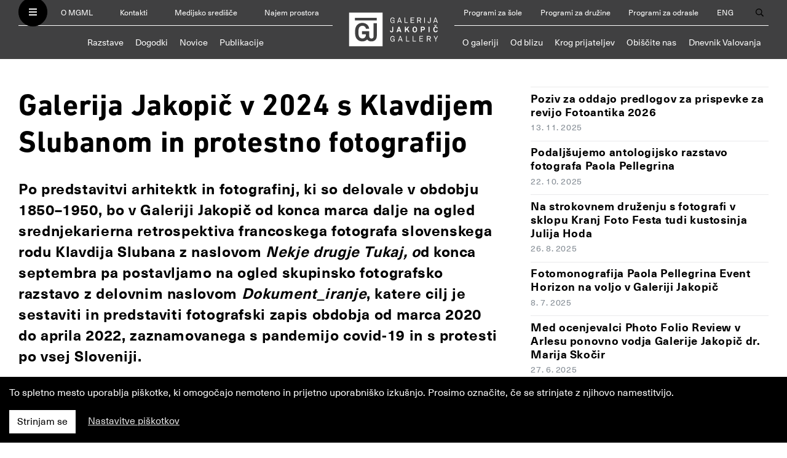

--- FILE ---
content_type: text/html; charset=utf-8
request_url: https://mgml.si/sl/galerija-jakopic/novice/1276/galerija-jakopic-v-2024-s-klavdijem-slubanom-in-protestno-fotografijo/
body_size: 11007
content:
<!DOCTYPE html>



<html lang="sl">
  <head>
    <meta charset="utf-8">
    <meta name="viewport" content="width=device-width, initial-scale=1, shrink-to-fit=no">
    <meta http-equiv="x-ua-compatible" content="ie=edge">

    <title>Galerija Jakopič v 2024 s Klavdijem Slubanom in protestno fotografijo • MGML</title>

    

    <script defer src="/static/webpack/fonts.e1bee6ff830f.js"></script>

    <link rel="stylesheet" href="/static/webpack/main.b3543337af0d.css">

    <link rel="stylesheet" href="//cdnjs.cloudflare.com/ajax/libs/photoswipe/4.1.2/photoswipe.min.css">
    <link rel="stylesheet" href="//cdnjs.cloudflare.com/ajax/libs/photoswipe/4.1.2/default-skin/default-skin.min.css">

    <!-- Meta Pixel Code -->
    <script>
      !function(f,b,e,v,n,t,s)
      {if(f.fbq)return;n=f.fbq=function(){n.callMethod?
      n.callMethod.apply(n,arguments):n.queue.push(arguments)};
      if(!f._fbq)f._fbq=n;n.push=n;n.loaded=!0;n.version='2.0';
      n.queue=[];t=b.createElement(e);t.async=!0;
      t.src=v;s=b.getElementsByTagName(e)[0];
      s.parentNode.insertBefore(t,s)}(window, document,'script',
      'https://connect.facebook.net/en_US/fbevents.js');
      fbq('init', '337067122430162');
      fbq('track', 'PageView');
    </script>

    <noscript><img height="1" width="1" style="display:none" src=https://www.facebook.com/tr?id=337067122430162&ev=PageView&noscript=1/></noscript>
    <!-- End Meta Pixel Code -->

    
<meta property="og:type" content="article">


<meta property="og:type" content="article">
<link rel="image_src" href="https://mgml.si/media/news/2023/12/12/P_-_003446BG_-_Maja_%C4%8Cehovin_Korsika_-_Letizia_Battaglia_odprtje_-_24.5.2022-5.jpg">
<meta property="og:image" content="https://mgml.si/media/news/2023/12/12/P_-_003446BG_-_Maja_%C4%8Cehovin_Korsika_-_Letizia_Battaglia_odprtje_-_24.5.2022-5.jpg" />


<meta property="og:title" content="Galerija Jakopič v 2024 s Klavdijem Slubanom in protestno fotografijo" />
<meta property="og:description" content="Po predstavitvi arhitektk in fotografinj, ki so delovale v obdobju 1850–1950,&amp;nbsp;bo v Galeriji Jakopič od konca marca dalje na ogled srednjekarierna retrospektiva francoskega fotografa slovenskega rodu&amp;nbsp;Klavdija Slubana z naslovom Nekje drugje Tukaj, od konca septembra pa postavljamo na ogled skupinsko fotografsko razstavo z delovnim naslovom Dokument_iranje, katere cilj je sestaviti ..." />


    
    
    

<link rel="apple-touch-icon" sizes="57x57" href="/static/images/favicons/galerija-jakopic/apple-icon-57x57.png">
<link rel="apple-touch-icon" sizes="60x60" href="/static/images/favicons/galerija-jakopic/apple-icon-60x60.png">
<link rel="apple-touch-icon" sizes="72x72" href="/static/images/favicons/galerija-jakopic/apple-icon-72x72.png">
<link rel="apple-touch-icon" sizes="76x76" href="/static/images/favicons/galerija-jakopic/apple-icon-76x76.png">
<link rel="apple-touch-icon" sizes="114x114" href="/static/images/favicons/galerija-jakopic/apple-icon-114x114.png">
<link rel="apple-touch-icon" sizes="120x120" href="/static/images/favicons/galerija-jakopic/apple-icon-120x120.png">
<link rel="apple-touch-icon" sizes="144x144" href="/static/images/favicons/galerija-jakopic/apple-icon-144x144.png">
<link rel="apple-touch-icon" sizes="152x152" href="/static/images/favicons/galerija-jakopic/apple-icon-152x152.png">
<link rel="apple-touch-icon" sizes="180x180" href="/static/images/favicons/galerija-jakopic/apple-icon-180x180.png">
<link rel="icon" type="image/png" sizes="192x192"  href="/static/images/favicons/galerija-jakopic/android-icon-192x192.png">
<link rel="icon" type="image/png" sizes="32x32" href="/static/images/favicons/galerija-jakopic/favicon-32x32.png">
<link rel="icon" type="image/png" sizes="96x96" href="/static/images/favicons/galerija-jakopic/favicon-96x96.png">
<link rel="icon" type="image/png" sizes="16x16" href="/static/images/favicons/galerija-jakopic/favicon-16x16.png">
<link rel="manifest" href="/static/images/favicons/galerija-jakopic/manifest.json">
<meta name="msapplication-TileColor" content="#ffffff">
<meta name="msapplication-TileImage" content="/static/images/favicons/galerija-jakopic/ms-icon-144x144.png">
<meta name="theme-color" content="#ffffff">

    
    
  </head>

  <body class="template--galerija-jakopic">
    <header>
        <nav class="navbar navbar-dark">
          <div class="container navbar-collapse" id="navbarText">
              <div class="navbar__mgml-sm d-md-none">
                <ul class="navbar__mgml">
                  <button class="navbar-toggler" type="button">
                    <i class="fas fa-bars fa-xs" style="color: white" title="Odpri menu"></i>
                    <i class="fas fa-times fa-xs" style="color: black" title="Zapri menu"></i>
                  </button>
                  
                  <li class="nav-item"><a class="nav-link" href="/sl/o-mgml/">O MGML</a></li>
<li class="nav-item"><a class="nav-link" href="/sl/kontakti/">Kontakti</a></li>

<li class="nav-item d-none d-md-block"><a class="nav-link" href="/sl/medijsko-sredisce/">Medijsko središče</a></li>
<li class="nav-item d-none d-lg-block"><a class="nav-link" href="/sl/najem-prostora/">Najem prostora</a></li>


                  
<li class="nav-item d-none d-lg-block"><a class="nav-link" href="/sl/programi/programi-sole/">Programi za šole</a></li>
<li class="nav-item d-none d-lg-block"><a class="nav-link" href="/sl/programi/programi-druzine/">Programi za družine</a></li>
<li class="nav-item d-none d-lg-block"><a class="nav-link" href="/sl/programi/programi-za-odrasle/">Programi za odrasle</a></li>
<li class="nav-item d-lg-none"><a class="nav-link" href="/sl/programi/">Izobraževalni programi</a></li>

<li class="nav-item"><a class="nav-link" href="/en/jakopic-gallery/">ENG</a></li>


<li class="nav-item nav-item--search">
    <button type="button" class="nav-link nav-link--search search-button">
        <i class="far fa-search" title="Odpri iskanje"></i>
        <i class="far fa-times" title="Zapri iskanje"></i>
    </button>
</li>


                  
                </ul>
              </div>
              
              <div class="navbar__left  d-none d-md-block">
                <ul class="navbar__mgml">
                  <button class="navbar-toggler" type="button">
                    <i class="fas fa-bars fa-xs" style="color: white" title="Odpri menu"></i>
                    <i class="fas fa-times fa-xs" style="color: black" title="Zapri menu"></i>
                  </button>
                  
                  <li class="nav-item"><a class="nav-link" href="/sl/o-mgml/">O MGML</a></li>
<li class="nav-item"><a class="nav-link" href="/sl/kontakti/">Kontakti</a></li>

<li class="nav-item d-none d-md-block"><a class="nav-link" href="/sl/medijsko-sredisce/">Medijsko središče</a></li>
<li class="nav-item d-none d-lg-block"><a class="nav-link" href="/sl/najem-prostora/">Najem prostora</a></li>


                  
                  
                </ul>
                
                <ul class="navbar__location" style="font-size: 0.90rem; padding-left: 0.1rem; padding-right: 0.1rem;">
                  <li class="nav-item"><a class="nav-link" href="/sl/galerija-jakopic/razstave/">Razstave</a></li>
                  <li class="nav-item"><a class="nav-link" href="/sl/galerija-jakopic/dogodki/">Dogodki</a></li>
                  <li class="nav-item"><a class="nav-link" href="/sl/galerija-jakopic/novice/arhiv/">Novice</a></li>
                  <li class="nav-item"><a class="nav-link" href="/sl/galerija-jakopic/publikacije/">Publikacije</a></li>

                  
                </ul>
                
              </div>
              
              
              <div class="navbar__logo">
                <a href="/sl/galerija-jakopic/"><img src="/static/images/logo-galerija-jakopic.svg" alt="Galerija Jakopič"></a>
              </div>
              
              
              
              <div class="navbar__right d-none d-md-block">
                <ul class="navbar__mgml">
                  
                  
<li class="nav-item d-none d-lg-block"><a class="nav-link" href="/sl/programi/programi-sole/">Programi za šole</a></li>
<li class="nav-item d-none d-lg-block"><a class="nav-link" href="/sl/programi/programi-druzine/">Programi za družine</a></li>
<li class="nav-item d-none d-lg-block"><a class="nav-link" href="/sl/programi/programi-za-odrasle/">Programi za odrasle</a></li>
<li class="nav-item d-lg-none"><a class="nav-link" href="/sl/programi/">Izobraževalni programi</a></li>

<li class="nav-item"><a class="nav-link" href="/en/jakopic-gallery/">ENG</a></li>


<li class="nav-item nav-item--search">
    <button type="button" class="nav-link nav-link--search search-button">
        <i class="far fa-search" title="Odpri iskanje"></i>
        <i class="far fa-times" title="Zapri iskanje"></i>
    </button>
</li>


                  
                </ul>

                
                <ul class="navbar__location" style="font-size: 0.90rem; padding-left: 0.1rem; padding-right: 0.1rem;">
                  
                  
                  
                  <li class="nav-item"><a class="nav-link"  href="/sl/galerija-jakopic/o-galeriji/">O galeriji</a></li>
                  
                  <li class="nav-item"><a class="nav-link"  href="/sl/galerija-jakopic/od-blizu/">Od blizu</a></li>
                  
                  <li class="nav-item nav-item--lg"><a class="nav-link"  href="/sl/galerija-jakopic/krog-prijateljev/">Krog prijateljev</a></li>
                  
                  <li class="nav-item nav-item--lg"><a class="nav-link"  href="/sl/galerija-jakopic/obiscite-nas/">Obiščite nas</a></li>
                  
                  <li class="nav-item nav-item--lg"><a class="nav-link"  href="/sl/galerija-jakopic/dnevnik-valovanja/">Dnevnik Valovanja</a></li>
                  
                  
                  <li class="nav-item nav-item--sm dropdown">
                    <span class="nav-link dropdown-toggle" id="locationMenuMoreSm" data-toggle="dropdown" aria-haspopup="true" aria-expanded="false"><i class="fas fa-chevron-down fa-xs" aria-hidden="true"></i> Več</span>
                    <div class="dropdown-menu dropdown-menu-right" aria-labelledby="locationMenuMoreSm">
                      
                      
                      
                      
                      
                      <a class="dropdown-item"  href="/sl/galerija-jakopic/krog-prijateljev/">Krog prijateljev</a>
                      
                      <a class="dropdown-item"  href="/sl/galerija-jakopic/obiscite-nas/">Obiščite nas</a>
                      
                      <a class="dropdown-item"  href="/sl/galerija-jakopic/dnevnik-valovanja/">Dnevnik Valovanja</a>
                      
                    </div>
                  </li>
                  
                  
                  
                </ul>
                
              </div>
              

              <div class="navbar__location-sm d-md-none">
                
                <ul class="navbar__location">
                  <li class="nav-item"><a class="nav-link" href="/sl/galerija-jakopic/razstave/">Razstave</a></li>
                  <li class="nav-item"><a class="nav-link" href="/sl/galerija-jakopic/dogodki/">Dogodki</a></li>
                  <li class="nav-item"><a class="nav-link" href="/sl/galerija-jakopic/novice/arhiv/">Novice</a></li>
                  
                  
                  <li class="nav-item d-none d-xl-block"><a class="nav-link"  href="/sl/galerija-jakopic/o-galeriji/">O galeriji</a></li>
                  
                  <li class="nav-item d-none d-xl-block"><a class="nav-link"  href="/sl/galerija-jakopic/od-blizu/">Od blizu</a></li>
                  
                  <li class="nav-item d-none d-xl-block"><a class="nav-link"  href="/sl/galerija-jakopic/krog-prijateljev/">Krog prijateljev</a></li>
                  
                  <li class="nav-item d-none d-xl-block"><a class="nav-link"  href="/sl/galerija-jakopic/obiscite-nas/">Obiščite nas</a></li>
                  
                  <li class="nav-item d-none d-xl-block"><a class="nav-link"  href="/sl/galerija-jakopic/dnevnik-valovanja/">Dnevnik Valovanja</a></li>
                  
                  <li class="nav-item d-xl-none dropdown">
                    <span class="nav-link dropdown-toggle" id="locationMenuMore" data-toggle="dropdown" aria-haspopup="true" aria-expanded="false"><i class="fas fa-chevron-down fa-xs" aria-hidden="true"></i> Več</span>
                    <div class="dropdown-menu" aria-labelledby="locationMenuMore">
                      
                      <a class="dropdown-item"  href="/sl/galerija-jakopic/o-galeriji/">O galeriji</a>
                      
                      <a class="dropdown-item"  href="/sl/galerija-jakopic/od-blizu/">Od blizu</a>
                      
                      <a class="dropdown-item"  href="/sl/galerija-jakopic/krog-prijateljev/">Krog prijateljev</a>
                      
                      <a class="dropdown-item"  href="/sl/galerija-jakopic/obiscite-nas/">Obiščite nas</a>
                      
                      <a class="dropdown-item"  href="/sl/galerija-jakopic/dnevnik-valovanja/">Dnevnik Valovanja</a>
                      
                    </div>
                  </li>
                  
                </ul>
                
              </div>

          </div>

          <div class="navbar-slide" id="menuText">
            <div class="container">
              <div class="row">
                <div class="col-lg-3 col-md-4 header__about-links">
                  <div class="">
                    <a href="/sl/"><img class="header__mgml-logo" src="/static/images/logo-mgml-light.f12b75b67abd.svg" alt="MGML"></a>
                    
                    <ul>
                      <li><a href="/sl/o-mgml/">O MGML</a></li>
                      <li><a href="/sl/kontakti/">Kontakti</a></li>
                      <li><a href="/sl/najem-prostora/">Najem prostorov</a></li>
                      <li><a href="/sl/knjiznica/">Knjižnica MGML</a></li>
                      <li><a href="/sl/medijsko-sredisce/">Medijsko središče</a></li>
                      <li><a href="/sl/informacije-javnega-znacaja/">Informacije javnega značaja</a></li>
                    </ul>

                    <ul>
                      <li><a href="/sl/razstave/">Razstave</a></li>
                      <li><a href="/sl/dogodki/">Dogodki</a></li>
                      <li><a href="/sl/novice/arhiv/">Novice</a></li>
                      <li><a href="/sl/publikacije/">Publikacije</a></li>
                    </ul>

                    <ul>
                      <li><a href="/sl/programi/programi-sole/">Programi za šole</a></li>
                      <li><a href="/sl/programi/programi-druzine/">Programi za družine</a></li>
                      <li><a href="/sl/programi/programi-za-odrasle/">Programi za odrasle</a></li>
                    </ul>
                    <hr>
                    <p>Zavod Muzej in galerije mesta Ljubljane je nastal leta 2009 in združuje Mestni muzej Ljubljana, Galerijo Jakopič,
                    Galerijo Vžigalica, Mestno galerijo Ljubljana, Galerijo Cukrarna, Bežigrajsko galerijo 1, Bežigrajsko galerijo 2,
                    Galerijo 001 in Tobačni muzej v Kulturnem centru Tobačna 001 ter Plečnikovo hišo v Trnovem.</p>
                    
                  </div>
                </div>
                <div class="col-lg-9 col-md-8">
                  <div class="header__location-list">
                    <div class="row">
                      
                      
                      <div class="col-lg-4 col-md-6">
                        <div class="location__item">
                          <div class="location__item-links">
                            <div class="location__name">
                              <a href="/sl/mestni-muzej/">Mestni muzej Ljubljana</a>
                            </div>
                            <ul class="d-none d-md-block">
                              <li><a href="/sl/mestni-muzej/razstave/">Razstave</a></li>
                              <li><a href="/sl/mestni-muzej/dogodki/">Dogodki</a></li>
                              <li><a href="/sl/mestni-muzej/novice/arhiv/">Novice</a></li>
                              <li><a href="/sl/mestni-muzej/publikacije/">Publikacije</a></li>
                            </ul>
                          </div>
                        </div>
                      </div>
                      
                      
                      
                      <div class="col-lg-4 col-md-6">
                        <div class="location__item">
                          <div class="location__item-links">
                            <div class="location__name">
                              <a href="/sl/mestna-galerija/">Mestna galerija Ljubljana</a>
                            </div>
                            <ul class="d-none d-md-block">
                              <li><a href="/sl/mestna-galerija/razstave/">Razstave</a></li>
                              <li><a href="/sl/mestna-galerija/dogodki/">Dogodki</a></li>
                              <li><a href="/sl/mestna-galerija/novice/arhiv/">Novice</a></li>
                              <li><a href="/sl/mestna-galerija/publikacije/">Publikacije</a></li>
                            </ul>
                          </div>
                        </div>
                      </div>
                      
                      
                      
                      <div class="col-lg-4 col-md-6">
                        <div class="location__item">
                          <div class="location__item-links">
                            <div class="location__name">
                              <a href="/sl/galerija-jakopic/">Galerija Jakopič</a>
                            </div>
                            <ul class="d-none d-md-block">
                              <li><a href="/sl/galerija-jakopic/razstave/">Razstave</a></li>
                              <li><a href="/sl/galerija-jakopic/dogodki/">Dogodki</a></li>
                              <li><a href="/sl/galerija-jakopic/novice/arhiv/">Novice</a></li>
                              <li><a href="/sl/galerija-jakopic/publikacije/">Publikacije</a></li>
                            </ul>
                          </div>
                        </div>
                      </div>
                      
                      
                      
                      <div class="col-lg-4 col-md-6">
                        <div class="location__item">
                          <div class="location__item-links">
                            <div class="location__name">
                              <a href="/sl/galerija-vzigalica/">Galerija Vžigalica</a>
                            </div>
                            <ul class="d-none d-md-block">
                              <li><a href="/sl/galerija-vzigalica/razstave/">Razstave</a></li>
                              <li><a href="/sl/galerija-vzigalica/dogodki/">Dogodki</a></li>
                              <li><a href="/sl/galerija-vzigalica/novice/arhiv/">Novice</a></li>
                              
                            </ul>
                          </div>
                        </div>
                      </div>
                      
                      
                      
                      <div class="col-lg-4 col-md-6">
                        <div class="location__item">
                          <div class="location__item-links">
                            <div class="location__name">
                              <a href="/sl/plecnikova-hisa/">Plečnikova hiša</a>
                            </div>
                            <ul class="d-none d-md-block">
                              <li><a href="/sl/plecnikova-hisa/razstave/">Razstave</a></li>
                              <li><a href="/sl/plecnikova-hisa/dogodki/">Dogodki</a></li>
                              <li><a href="/sl/plecnikova-hisa/novice/arhiv/">Novice</a></li>
                              <li><a href="/sl/plecnikova-hisa/publikacije/">Publikacije</a></li>
                            </ul>
                          </div>
                        </div>
                      </div>
                      
                      
                      
                      
                      
                      <div class="col-lg-4 col-md-6">
                        <div class="location__item">
                          <div class="location__item-links">
                            <div class="location__name">
                              <a href="/sl/bezigrajska-galerija-1/">Bežigrajska galerija 1</a>
                            </div>
                            <ul class="d-none d-md-block">
                              <li><a href="/sl/bezigrajska-galerija-1/razstave/">Razstave</a></li>
                              <li><a href="/sl/bezigrajska-galerija-1/dogodki/">Dogodki</a></li>
                              <li><a href="/sl/bezigrajska-galerija-1/novice/arhiv/">Novice</a></li>
                              
                            </ul>
                          </div>
                        </div>
                      </div>
                      
                      
                      
                      <div class="col-lg-4 col-md-6">
                        <div class="location__item">
                          <div class="location__item-links">
                            <div class="location__name">
                              <a href="/sl/bezigrajska-galerija-2/">Bežigrajska galerija 2</a>
                            </div>
                            <ul class="d-none d-md-block">
                              <li><a href="/sl/bezigrajska-galerija-2/razstave/">Razstave</a></li>
                              <li><a href="/sl/bezigrajska-galerija-2/dogodki/">Dogodki</a></li>
                              <li><a href="/sl/bezigrajska-galerija-2/novice/arhiv/">Novice</a></li>
                              
                            </ul>
                          </div>
                        </div>
                      </div>
                      
                      
                      
                      <div class="col-lg-4 col-md-6">
                        <div class="location__item">
                          <div class="location__item-links">
                            <div class="location__name">
                              <a href="/sl/vila-zlatica/">Vila Zlatica</a>
                            </div>
                            <ul class="d-none d-md-block">
                              <li><a href="/sl/vila-zlatica/razstave/">Razstave</a></li>
                              <li><a href="/sl/vila-zlatica/dogodki/">Dogodki</a></li>
                              <li><a href="/sl/vila-zlatica/novice/arhiv/">Novice</a></li>
                              <li><a href="/sl/vila-zlatica/publikacije/">Publikacije</a></li>
                            </ul>
                          </div>
                        </div>
                      </div>
                      
                      
                      <div class="col-lg-4 col-md-6">
                        <div class="location__item">
                          <div class="location__item-links">
                            <div class="location__name mb-2">
                              <a href="https://cukrarna.art/" target="_blank">Cukrarna</a>
                            </div>
                          </div>
                        </div>
                      </div>
                      
                      <div class="col-lg-4 col-md-6">
                        <div class="location__item">
                          <div class="location__item-links">
                            <div class="location__name mb-2">
                              <a href="/sl/arheoloski-center/">Arheološki center</a>
                            </div>
                          </div>
                        </div>
                      </div>
                      
                    </div>
                  </div>
                </div>
              </div>
            </div>
          </div>

          <div class="search-overlay" id="searchOverlay">
            <div class="container">
              <div class="row">
                <div class="col-xl-8 offset-xl-2 col-md-10 offset-md-1">
                  <form method="GET" class="search-form" action="/sl/iskanje/">
                    <input type="text" name="query" id="id_query">
                    <input type="submit" value="Išči" class="button">
                  </form>
                </div>
              </div>
            </div>
          </div>

        </nav>
    </header>

    <main>
      <div class="logos-mestna-galerija">
        <div class="container">
          <div class="logo-mestna-galerija-ljubljana">Ljubljana</div>
          <div class="logo-mestna-galerija-mgml">MGML</div>
        </div>
      </div>
      
<section>
  <div class="container">
    <div class="row">
      <div class="col-lg-8 news">
        

<h1>Galerija Jakopič v 2024 s Klavdijem Slubanom in protestno fotografijo</h1>



<div class="news__blurb"><p>Po predstavitvi arhitektk in fotografinj, ki so delovale v obdobju 1850–1950,<strong>&nbsp;</strong>bo v Galeriji Jakopič od konca marca dalje na ogled <strong>srednjekarierna retrospektiva francoskega fotografa slovenskega rodu&nbsp;</strong><strong>Klavdija Slubana</strong> z naslovom <strong><em>Nekje drugje Tukaj, o</em></strong>d konca septembra pa postavljamo na ogled skupinsko fotografsko razstavo z delovnim naslovom <strong><em>Dokument_iranje</em></strong>, katere cilj je sestaviti in predstaviti fotografski zapis obdobja od marca 2020 do aprila 2022, zaznamovanega s pandemijo covid-19 in s protesti po vsej Sloveniji.</p></div>


<div class="news__primary-image">
  <img src="/media/news/2023/12/12/P_-_003446BG_-_Maja_%C4%8Cehovin_Korsika_-_Letizia_Battaglia_odprtje_-_24.5.2022-5.jpg" alt="Galerija Jakopič">
  <div class="caption">Galerija Jakopič &copy; Blaž Gutman / MGML</div>
</div>



<div class="news__body"><p align="left">V Galeriji Jakopič 19. marca 2024 odpiramo retrospektivo francoskega fotografa slovenskega rodu <strong>Klavdija Slubana</strong> z naslovom <strong><em>Nekje drugje Tukaj</em></strong>. Slubana določa popolnoma osebni pristop do fotografske prakse. Za svoja dela, ki jih hranijo pomembne umetnostne ustanove po svetu, je prejel več uglednih nagrad.<br><br>Razstava bo vključevala okoli 100 fotografij, nekaterih zelo znanih, drugih redkeje videnih, izbranih iz vseh obdobij fotografove kariere. Razvrščene bodo v poetičen estetsko-kontemplativen tok, ki ga je kuratorka razstave <strong>dr. Marija Skočir</strong> zasnovala v tesnem dialogu z avtorjem. Razstavo spremlja obsežna monografija, vsa razstavljena dela pa bo avtor po koncu razstave doniral zbirki Muzeja in galerij mesta Ljubljane.<br><br>Od 24. septembra 2024 pa postavljamo na ogled skupinsko fotografsko razstavo z delovnim naslovom <strong><em>Dokument_iranje.&nbsp;</em></strong>Kuratorja razstave, <strong>kustosinja MGML Julija Hoda&nbsp;</strong>in<strong>&nbsp;fotograf Metod Blejec</strong>, se bosta s številnimi sodelavci osredotočila na pomen fotografije za dokumentiranje in vrednotenje družbenih dogodkov v obdobju od marca 2020 do aprila 2022, zaznamovanem s pandemijo covid-19 in s protesti in demonstracijami v Ljubljani ter drugih krajih po Sloveniji.<br><br>K projektu smo povabili fotografe različnih generacij, ki so redno spremjali dogajanje in tako zasnovali vsak svoj obsežen avtorski opus, iz katerega bodo izbrane predstavljene fotografije na razstavi in v katalogu.<br><br>Tudi v 2024 lepo vabljeni v družbo fotografije!</p></div>






<div class="news__date">Objavljeno: 12. 12. 2023</div>

<div class="news__share-buttons">
  Deli: 


<!-- Sharingbutton Facebook -->
<a class="resp-sharing-button__link" href="https://facebook.com/sharer/sharer.php?u=https%3A%2F%2Fwww.mgml.si/sl/galerija-jakopic/novice/1276/" target="_blank" aria-label="">
<div class="resp-sharing-button resp-sharing-button--facebook resp-sharing-button--small"><div aria-hidden="true" class="resp-sharing-button__icon resp-sharing-button__icon--solid">
<svg xmlns="http://www.w3.org/2000/svg" viewBox="0 0 24 24"><path d="M18.77 7.46H14.5v-1.9c0-.9.6-1.1 1-1.1h3V.5h-4.33C10.24.5 9.5 3.44 9.5 5.32v2.15h-3v4h3v12h5v-12h3.85l.42-4z"/></svg>
</div>
</div>
</a>

<!-- Sharingbutton Twitter -->
<a class="resp-sharing-button__link" href="https://twitter.com/intent/tweet/?text=%20-%20MGML&amp;url=https%3A%2F%2Fwww.mgml.si/sl/galerija-jakopic/novice/1276/" target="_blank" aria-label="">
<div class="resp-sharing-button resp-sharing-button--twitter resp-sharing-button--small"><div aria-hidden="true" class="resp-sharing-button__icon resp-sharing-button__icon--solid">
<svg xmlns="http://www.w3.org/2000/svg" viewBox="0 0 24 24"><path d="M23.44 4.83c-.8.37-1.5.38-2.22.02.93-.56.98-.96 1.32-2.02-.88.52-1.86.9-2.9 1.1-.82-.88-2-1.43-3.3-1.43-2.5 0-4.55 2.04-4.55 4.54 0 .36.03.7.1 1.04-3.77-.2-7.12-2-9.36-4.75-.4.67-.6 1.45-.6 2.3 0 1.56.8 2.95 2 3.77-.74-.03-1.44-.23-2.05-.57v.06c0 2.2 1.56 4.03 3.64 4.44-.67.2-1.37.2-2.06.08.58 1.8 2.26 3.12 4.25 3.16C5.78 18.1 3.37 18.74 1 18.46c2 1.3 4.4 2.04 6.97 2.04 8.35 0 12.92-6.92 12.92-12.93 0-.2 0-.4-.02-.6.9-.63 1.96-1.22 2.56-2.14z"/></svg>
</div>
</div>
</a>

<!-- Sharingbutton Google+ -->
<a class="resp-sharing-button__link" href="https://plus.google.com/share?url=www.mgml.si/sl/galerija-jakopic/novice/1276/" target="_blank" aria-label="">
<div class="resp-sharing-button resp-sharing-button--google resp-sharing-button--small"><div aria-hidden="true" class="resp-sharing-button__icon resp-sharing-button__icon--solid">
<svg xmlns="http://www.w3.org/2000/svg" viewBox="0 0 24 24"><path d="M11.37 12.93c-.73-.52-1.4-1.27-1.4-1.5 0-.43.03-.63.98-1.37 1.23-.97 1.9-2.23 1.9-3.57 0-1.22-.36-2.3-1-3.05h.5c.1 0 .2-.04.28-.1l1.36-.98c.16-.12.23-.34.17-.54-.07-.2-.25-.33-.46-.33H7.6c-.66 0-1.34.12-2 .35-2.23.76-3.78 2.66-3.78 4.6 0 2.76 2.13 4.85 5 4.9-.07.23-.1.45-.1.66 0 .43.1.83.33 1.22h-.08c-2.72 0-5.17 1.34-6.1 3.32-.25.52-.37 1.04-.37 1.56 0 .5.13.98.38 1.44.6 1.04 1.84 1.86 3.55 2.28.87.23 1.82.34 2.8.34.88 0 1.7-.1 2.5-.34 2.4-.7 3.97-2.48 3.97-4.54 0-1.97-.63-3.15-2.33-4.35zm-7.7 4.5c0-1.42 1.8-2.68 3.9-2.68h.05c.45 0 .9.07 1.3.2l.42.28c.96.66 1.6 1.1 1.77 1.8.05.16.07.33.07.5 0 1.8-1.33 2.7-3.96 2.7-1.98 0-3.54-1.23-3.54-2.8zM5.54 3.9c.33-.38.75-.58 1.23-.58h.05c1.35.05 2.64 1.55 2.88 3.35.14 1.02-.08 1.97-.6 2.55-.32.37-.74.56-1.23.56h-.03c-1.32-.04-2.63-1.6-2.87-3.4-.13-1 .08-1.92.58-2.5zM23.5 9.5h-3v-3h-2v3h-3v2h3v3h2v-3h3"/></svg>
</div>
</div>
</a>

<!-- Sharingbutton Tumblr -->
<a class="resp-sharing-button__link" href="https://www.tumblr.com/widgets/share/tool?posttype=link&amp;title=%20-%20MGML&amp;caption=%20-%20MGML&amp;content=https%3A%2F%2Fwww.mgml.si/sl/galerija-jakopic/novice/1276/&amp;canonicalUrl=https%3A%2F%2Fwww.mgml.si&amp;shareSource=tumblr_share_button" target="_blank" aria-label="">
<div class="resp-sharing-button resp-sharing-button--tumblr resp-sharing-button--small"><div aria-hidden="true" class="resp-sharing-button__icon resp-sharing-button__icon--solid">
<svg xmlns="http://www.w3.org/2000/svg" viewBox="0 0 24 24"><path d="M13.5.5v5h5v4h-5V15c0 5 3.5 4.4 6 2.8v4.4c-6.7 3.2-12 0-12-4.2V9.5h-3V6.7c1-.3 2.2-.7 3-1.3.5-.5 1-1.2 1.4-2 .3-.7.6-1.7.7-3h3.8z"/></svg>
</div>
</div>
</a>

<!-- Sharingbutton E-Mail -->
<a class="resp-sharing-button__link" href="mailto:?subject=%20-%20MGML&amp;body=https%3A%2F%2Fwww.mgml.si/sl/galerija-jakopic/novice/1276/" target="_self" aria-label="">
<div class="resp-sharing-button resp-sharing-button--email resp-sharing-button--small"><div aria-hidden="true" class="resp-sharing-button__icon resp-sharing-button__icon--solid">
<svg xmlns="http://www.w3.org/2000/svg" viewBox="0 0 24 24"><path d="M22 4H2C.9 4 0 4.9 0 6v12c0 1.1.9 2 2 2h20c1.1 0 2-.9 2-2V6c0-1.1-.9-2-2-2zM7.25 14.43l-3.5 2c-.08.05-.17.07-.25.07-.17 0-.34-.1-.43-.25-.14-.24-.06-.55.18-.68l3.5-2c.24-.14.55-.06.68.18.14.24.06.55-.18.68zm4.75.07c-.1 0-.2-.03-.27-.08l-8.5-5.5c-.23-.15-.3-.46-.15-.7.15-.22.46-.3.7-.14L12 13.4l8.23-5.32c.23-.15.54-.08.7.15.14.23.07.54-.16.7l-8.5 5.5c-.08.04-.17.07-.27.07zm8.93 1.75c-.1.16-.26.25-.43.25-.08 0-.17-.02-.25-.07l-3.5-2c-.24-.13-.32-.44-.18-.68s.44-.32.68-.18l3.5 2c.24.13.32.44.18.68z"/></svg>
</div>
</div>
</a>

<!-- Sharingbutton Pinterest -->
<a class="resp-sharing-button__link" href="https://pinterest.com/pin/create/button/?url=https%3A%2F%2Fwww.mgml.si/sl/galerija-jakopic/novice/1276/&amp;media=https%3A%2F%2Fwww.mgml.si&amp;description=%20-%20MGML" target="_blank" aria-label="">
<div class="resp-sharing-button resp-sharing-button--pinterest resp-sharing-button--small"><div aria-hidden="true" class="resp-sharing-button__icon resp-sharing-button__icon--solid">
<svg xmlns="http://www.w3.org/2000/svg" viewBox="0 0 24 24"><path d="M12.14.5C5.86.5 2.7 5 2.7 8.75c0 2.27.86 4.3 2.7 5.05.3.12.57 0 .66-.33l.27-1.06c.1-.32.06-.44-.2-.73-.52-.62-.86-1.44-.86-2.6 0-3.33 2.5-6.32 6.5-6.32 3.55 0 5.5 2.17 5.5 5.07 0 3.8-1.7 7.02-4.2 7.02-1.37 0-2.4-1.14-2.07-2.54.4-1.68 1.16-3.48 1.16-4.7 0-1.07-.58-1.98-1.78-1.98-1.4 0-2.55 1.47-2.55 3.42 0 1.25.43 2.1.43 2.1l-1.7 7.2c-.5 2.13-.08 4.75-.04 5 .02.17.22.2.3.1.14-.18 1.82-2.26 2.4-4.33.16-.58.93-3.63.93-3.63.45.88 1.8 1.65 3.22 1.65 4.25 0 7.13-3.87 7.13-9.05C20.5 4.15 17.18.5 12.14.5z"/></svg>
</div>
</div>
</a>

</div>

      </div>
      <div class="col-lg-4 news-archive news-archive__news-item">
        <div class="news__list">
          
          <div class="news__item">
            <div class="news__title"><a href="/sl/galerija-jakopic/novice/1499/poziv-za-oddajo-predlogov-za-prispevke-za-revijo-fotoantika-2026/">Poziv za oddajo predlogov za prispevke za revijo Fotoantika 2026</a></div>
            <div class="news__date">13. 11. 2025</div>
          </div>
          
          <div class="news__item">
            <div class="news__title"><a href="/sl/galerija-jakopic/novice/1488/podaljsujemo-antologijsko-razstavo-fotografa-paola-pellegrina/">Podaljšujemo antologijsko razstavo fotografa Paola Pellegrina</a></div>
            <div class="news__date">22. 10. 2025</div>
          </div>
          
          <div class="news__item">
            <div class="news__title"><a href="/sl/galerija-jakopic/novice/1469/na-strokovnem-druzenju-s-fotografi-v-sklopu-kranj-foto-festa-tudi-kustosinja-julija-hoda/">Na strokovnem druženju s fotografi v sklopu Kranj Foto Festa tudi kustosinja Julija Hoda</a></div>
            <div class="news__date">26. 8. 2025</div>
          </div>
          
          <div class="news__item">
            <div class="news__title"><a href="/sl/galerija-jakopic/novice/1462/fotomonografija-paola-pellegrina-event-horizon-na-voljo-v-galeriji-jakopic/">Fotomonografija Paola Pellegrina Event Horizon na voljo v Galeriji Jakopič</a></div>
            <div class="news__date">8. 7. 2025</div>
          </div>
          
          <div class="news__item">
            <div class="news__title"><a href="/sl/galerija-jakopic/novice/1459/med-ocenjevalci-photo-folio-review-v-arlesu-ponovno-vodja-galerije-jakopic-dr-marija-skocir/">Med ocenjevalci Photo Folio Review v Arlesu ponovno vodja Galerije Jakopič dr. Marija Skočir</a></div>
            <div class="news__date">27. 6. 2025</div>
          </div>
          
        </div>
        <ul class="news__archive-links">
          <li><i class="fal fa-angle-right" aria-hidden="true"></i> <a href="/sl/galerija-jakopic/novice/arhiv/">Vse novice - Galerija Jakopič</a></li>
          <li><i class="fal fa-angle-right" aria-hidden="true"></i> <a href="/sl/novice/arhiv/">Vse novice - MGML</a></li>
        </ul>
      </div>
    </div>
  </div>
  <div class="news__images">
    
  </div>
</section>

      
      <div class="newsletter-form">
        <div class="container">
          <h2>Ostanite z nami v stiku!</h2>
          <p>Bodite obveščeni o razstavah in dogodkih, ki jih pripravljamo v Muzeju in galerijah mesta Ljubljane.</p>
          <p><a href="/sl/novicnik/" class="btn btn-light mb-4">Prijavite se</a></p>
        </div>
      </div>
      
    </main>

    <footer>
      <div class="container">
        <div class="footer___about-links">
          
          

<div class="row">
  <div class="col-md-6">
    <img class="footer__mgml-logo" src="/static/images/logo-mgml-dark.e16f10c984de.svg" alt="MGML">
    <p>Zavod Muzej in galerije mesta Ljubljane je nastal leta 2009 in združuje Mestni muzej Ljubljana, Galerijo Jakopič,
    Galerijo Vžigalica, Mestno galerijo Ljubljana, Galerijo Cukrarna, Bežigrajsko galerijo 1, Bežigrajsko galerijo 2,
    Galerijo 001 in Tobačni muzej v Kulturnem centru Tobačna 001 ter Plečnikovo hišo v Trnovem.</p>
    <hr>
    <p>Ustanoviteljica javnega zavoda MGML je Mestna občina Ljubljana.</p>
    <img class="footer__logos" src="/static/images/logo-mol-zpk-unesko-1.fa94e153db1e.png" alt="Logotipi">
  </div>
  <div class="col-lg-3 col-md-6">
    <ul>
      <li><a href="/sl/o-mgml/">O MGML</a></li>
      <li><a href="/sl/kontakti/">Kontakti</a></li>
      <li><a href="/sl/najem-prostora/">Najem prostorov</a></li>
      <li><a href="/sl/knjiznica/">Knjižnica MGML</a></li>
      <li><a href="/sl/medijsko-sredisce/">Medijsko središče</a></li>
      <li><a href="/sl/informacije-javnega-znacaja/">Informacije javnega značaja</a></li>
    </ul>
    <ul>
      <li><a href="/sl/razstave/">Razstave</a></li>
      <li><a href="/sl/dogodki/">Dogodki</a></li>
      <li><a href="/sl/novice/arhiv/">Novice</a></li>
      <li><a href="/sl/publikacije/">Publikacije</a></li>
    </ul>
    <ul class="d-block d-lg-none">
      <li><a href="/sl/programi/programi-sole/">Programi za šole</a></li>
      <li><a href="/sl/programi/programi-druzine/">Programi za družine</a></li>
      <li><a href="/sl/programi/programi-za-odrasle/">Programi za odrasle</a></li>
    </ul>
    <ul class="social__icons">
      <li><a href="https://www.facebook.com/muzejgalerije/" target="_blank"><i class="fab fa-facebook-square" title="Facebook"></i></a></li>
      <li><a href="https://twitter.com/mgmlj?lang=en" target="_blank"><i class="fab fa-twitter" title="Twitter"></i></a></li>
    </ul>
  </div>
  <div class="col-lg-3 col-md-6 d-none d-lg-block">
    <ul>
      <li><a href="/sl/programi/programi-sole/">Programi za šole</a></li>
      <ul>
        <li><a href="/sl/programi/programi-sole/vrtci/">Programi za vrtce</a></li>
        <li><a href="/sl/programi/programi-sole/ucenci-1-3-razred/">Programi za osnovnošolce (1. triada)</a></li>
        <li><a href="/sl/programi/programi-sole/ucenci-4-6-razred/">Programi za osnovnošolce (2. in 3. triada)</a></li>
        <li><a href="/sl/programi/programi-sole/za-srednjesolce/">Programi za srednješolce</a></li>
      </ul>
      <li><a href="/sl/programi/programi-druzine/">Programi za družine</a></li>
      <ul>
        <li><a href="/sl/programi/programi-druzine/praznovanja-rojstnih-dni/">Praznovanja rojstni dni</a></li>
        <li><a href="/sl/programi/programi-druzine/interaktivna-vodstva-z-delavnicami-za-druzine/">Interaktivna vodstva z delavnicami za družine</a></li>
        <li><a href="/sl/programi/programi-druzine/samostojno-druzinsko-raziskovanje/">Samostojna družinska raziskovanja</a></li>
        <li><a href="https://plecnikovdan.si/">Plečnikov dan</a></li>
        <li><a href="https://rimljanivljubljani.si/">Rimljani v Ljubljani</a></li>
      </ul>
      <li><a href="/sl/programi/programi-za-odrasle/">Programi za odrasle</a></li>
    </ul>
  </div>
</div>

          
        </div>
        <div class="footer__location-list">
          <div class="row">
            
            
            <div class="col-lg-3 col-md-4 col-sm-6">
              <div class="location__item">
                <div class="location__item-links">
                  <div class="location__name">
                    <a href="/sl/mestni-muzej/">Mestni muzej Ljubljana</a>
                  </div>
                  <ul class="d-none d-sm-block">
                    <li><a href="/sl/mestni-muzej/razstave/">Razstave</a></li>
                    <li><a href="/sl/mestni-muzej/dogodki/">Dogodki</a></li>
                    <li><a href="/sl/mestni-muzej/novice/arhiv/">Novice</a></li>
                    <li><a href="/sl/mestni-muzej/publikacije/">Publikacije</a></li>
                  </ul>
                </div>
              </div>
              <ul class="social__icons social__icons--location d-none d-sm-block abs-postion-item">
                <li><a href="https://www.facebook.com/mestni.muzej.ljubljana/" target="_blank"><i class="fab fa-facebook-square" title="Facebook"></i></a></li>
                
                
                <li><a href="https://www.instagram.com/mestnimuzejljubljana/" target="_blank"><i class="fab fa-instagram" title="Instagram"></i></a></li>
                <li><a href="https://www.tripadvisor.com/Attraction_Review-g274873-d3825762-Reviews-City_Museum_of_Ljubljana-Ljubljana_Upper_Carniola_Region.html" target="_blank"><i class="fab fa-tripadvisor" title="TripAdvisor"></i></a></li>
              </ul>
            </div>
            
            
            
            <div class="col-lg-3 col-md-4 col-sm-6">
              <div class="location__item">
                <div class="location__item-links">
                  <div class="location__name">
                    <a href="/sl/mestna-galerija/">Mestna galerija Ljubljana</a>
                  </div>
                  <ul class="d-none d-sm-block">
                    <li><a href="/sl/mestna-galerija/razstave/">Razstave</a></li>
                    <li><a href="/sl/mestna-galerija/dogodki/">Dogodki</a></li>
                    <li><a href="/sl/mestna-galerija/novice/arhiv/">Novice</a></li>
                    <li><a href="/sl/mestna-galerija/publikacije/">Publikacije</a></li>
                  </ul>
                </div>
              </div>
              <ul class="social__icons social__icons--location d-none d-sm-block abs-postion-item">
                <li><a href="https://www.facebook.com/mestna.galerija.ljubljana/" target="_blank"><i class="fab fa-facebook-square" title="Facebook"></i></a></li>
                
                <li><a href="https://www.youtube.com/user/MestnaGalerijaLj" target="_blank"><i class="fab fa-youtube" title="YouTube"></i></a></li>
                <li><a href="https://www.instagram.com/mestna.galerija/" target="_blank"><i class="fab fa-instagram" title="Instagram"></i></a></li>
                <li><a href="https://www.tripadvisor.co.uk/Attraction_Review-g274873-d8376062-Reviews-City_Art_Gallery-Ljubljana_Upper_Carniola_Region.html" target="_blank"><i class="fab fa-tripadvisor" title="TripAdvisor"></i></a></li>
              </ul>
            </div>
            
            
            
            <div class="col-lg-3 col-md-4 col-sm-6">
              <div class="location__item">
                <div class="location__item-links">
                  <div class="location__name">
                    <a href="/sl/galerija-jakopic/">Galerija Jakopič</a>
                  </div>
                  <ul class="d-none d-sm-block">
                    <li><a href="/sl/galerija-jakopic/razstave/">Razstave</a></li>
                    <li><a href="/sl/galerija-jakopic/dogodki/">Dogodki</a></li>
                    <li><a href="/sl/galerija-jakopic/novice/arhiv/">Novice</a></li>
                    <li><a href="/sl/galerija-jakopic/publikacije/">Publikacije</a></li>
                  </ul>
                </div>
              </div>
              <ul class="social__icons social__icons--location d-none d-sm-block abs-postion-item">
                <li><a href="https://www.facebook.com/JakopicGalerija/" target="_blank"><i class="fab fa-facebook-square" title="Facebook"></i></a></li>
                
                
                <li><a href="https://www.instagram.com/galerija.jakopic/" target="_blank"><i class="fab fa-instagram" title="Instagram"></i></a></li>
                
              </ul>
            </div>
            
            
            
            <div class="col-lg-3 col-md-4 col-sm-6">
              <div class="location__item">
                <div class="location__item-links">
                  <div class="location__name">
                    <a href="/sl/galerija-vzigalica/">Galerija Vžigalica</a>
                  </div>
                  <ul class="d-none d-sm-block">
                    <li><a href="/sl/galerija-vzigalica/razstave/">Razstave</a></li>
                    <li><a href="/sl/galerija-vzigalica/dogodki/">Dogodki</a></li>
                    <li><a href="/sl/galerija-vzigalica/novice/arhiv/">Novice</a></li>
                    
                  </ul>
                </div>
              </div>
              <ul class="social__icons social__icons--location d-none d-sm-block abs-postion-item">
                <li><a href="https://www.facebook.com/VzigalicaGalerija/" target="_blank"><i class="fab fa-facebook-square" title="Facebook"></i></a></li>
                
                
                <li><a href="https://www.instagram.com/galerija.vzigalica/" target="_blank"><i class="fab fa-instagram" title="Instagram"></i></a></li>
                
              </ul>
            </div>
            
            
            
            <div class="col-lg-3 col-md-4 col-sm-6">
              <div class="location__item">
                <div class="location__item-links">
                  <div class="location__name">
                    <a href="/sl/plecnikova-hisa/">Plečnikova hiša</a>
                  </div>
                  <ul class="d-none d-sm-block">
                    <li><a href="/sl/plecnikova-hisa/razstave/">Razstave</a></li>
                    <li><a href="/sl/plecnikova-hisa/dogodki/">Dogodki</a></li>
                    <li><a href="/sl/plecnikova-hisa/novice/arhiv/">Novice</a></li>
                    <li><a href="/sl/plecnikova-hisa/publikacije/">Publikacije</a></li>
                  </ul>
                </div>
              </div>
              <ul class="social__icons social__icons--location d-none d-sm-block abs-postion-item">
                <li><a href="https://www.facebook.com/PlecnikHouse/" target="_blank"><i class="fab fa-facebook-square" title="Facebook"></i></a></li>
                
                
                <li><a href="https://www.instagram.com/plecnikova_hisa/" target="_blank"><i class="fab fa-instagram" title="Instagram"></i></a></li>
                <li><a href="https://www.tripadvisor.com/Attraction_Review-g274873-d3825762-Reviews-City_Museum_of_Ljubljana-Ljubljana_Upper_Carniola_Region.html" target="_blank"><i class="fab fa-tripadvisor" title="TripAdvisor"></i></a></li>
              </ul>
            </div>
            
            
            
            
            
            <div class="col-lg-3 col-md-4 col-sm-6">
              <div class="location__item">
                <div class="location__item-links">
                  <div class="location__name">
                    <a href="/sl/bezigrajska-galerija-1/">Bežigrajska galerija 1</a>
                  </div>
                  <ul class="d-none d-sm-block">
                    <li><a href="/sl/bezigrajska-galerija-1/razstave/">Razstave</a></li>
                    <li><a href="/sl/bezigrajska-galerija-1/dogodki/">Dogodki</a></li>
                    <li><a href="/sl/bezigrajska-galerija-1/novice/arhiv/">Novice</a></li>
                    
                  </ul>
                </div>
              </div>
              <ul class="social__icons social__icons--location d-none d-sm-block abs-postion-item">
                <li><a href="https://www.facebook.com/bezigrajskagalerija1in2/" target="_blank"><i class="fab fa-facebook-square" title="Facebook"></i></a></li>
                
                
                
                
              </ul>
            </div>
            
            
            
            <div class="col-lg-3 col-md-4 col-sm-6">
              <div class="location__item">
                <div class="location__item-links">
                  <div class="location__name">
                    <a href="/sl/bezigrajska-galerija-2/">Bežigrajska galerija 2</a>
                  </div>
                  <ul class="d-none d-sm-block">
                    <li><a href="/sl/bezigrajska-galerija-2/razstave/">Razstave</a></li>
                    <li><a href="/sl/bezigrajska-galerija-2/dogodki/">Dogodki</a></li>
                    <li><a href="/sl/bezigrajska-galerija-2/novice/arhiv/">Novice</a></li>
                    
                  </ul>
                </div>
              </div>
              <ul class="social__icons social__icons--location d-none d-sm-block abs-postion-item">
                <li><a href="https://www.facebook.com/bezigrajskagalerija1in2/" target="_blank"><i class="fab fa-facebook-square" title="Facebook"></i></a></li>
                
                
                
                
              </ul>
            </div>
            
            
            
            <div class="col-lg-3 col-md-4 col-sm-6">
              <div class="location__item">
                <div class="location__item-links">
                  <div class="location__name">
                    <a href="/sl/vila-zlatica/">Vila Zlatica</a>
                  </div>
                  <ul class="d-none d-sm-block">
                    <li><a href="/sl/vila-zlatica/razstave/">Razstave</a></li>
                    <li><a href="/sl/vila-zlatica/dogodki/">Dogodki</a></li>
                    <li><a href="/sl/vila-zlatica/novice/arhiv/">Novice</a></li>
                    <li><a href="/sl/vila-zlatica/publikacije/">Publikacije</a></li>
                  </ul>
                </div>
              </div>
              <ul class="social__icons social__icons--location d-none d-sm-block abs-postion-item">
                <li><a href="https://www.facebook.com/villazlatica" target="_blank"><i class="fab fa-facebook-square" title="Facebook"></i></a></li>
                
                
                
                
              </ul>
            </div>
            
            
          </div>
        </div>
        <div class="row footer__legal">
          <div class="col">
            <ul>
              <li><span><a href="/sl/varstvo-osebnih-podatkov/">Varstvo osebnih podatkov</a></span></li>
              <li><span><a href="/sl/avtorji/">Avtorji</a></span></li>
              <li><span><a href="/sl/piskotki/">Obvestilo o piškotkih</a></span></li>
            </ul>
          </div>
        </div>
      </div>
    </footer>

    <script src="//cdnjs.cloudflare.com/ajax/libs/ScrollMagic/2.0.5/ScrollMagic.min.js"></script>
    <script src="//cdnjs.cloudflare.com/ajax/libs/ScrollMagic/2.0.5/plugins/animation.gsap.min.js"></script>
    <script src="/static/webpack/main.c9d81ffb355a.js"></script>

    <!-- Cookie consent -->
    
    <script type="text/javascript">
        $(document).ready(function () {
          var text = ''
          
          text = '<p>Za ogled te vsebine morate ' + '<a href="/sl/piskotki/">sprejeti piškotke</a>' + '.</p>'
          
          $.displayYouTubeIframes({
            status: 'False',
            text: text,
            placeholder_class: "iframe-placeholder"
          });
        });
    </script>

    

    
    
    
    <script type="text/javascript">
      var cookie_groups = [];
      
        cookie_groups.push("analytics");
      
        cookie_groups.push("social");
      

      var content = '';
      
      content = '\u003Cdiv class\u003D\u0022cookie\u002Dbar\u0022\u003ETo spletno mesto uporablja piškotke, ki omogočajo nemoteno in prijetno uporabniško izkušnjo. Prosimo označite, če se strinjate z njihovo namestitvijo. \u003Cdiv class\u003D\u0022cookie\u002Dbar__actions\u0022\u003E\u003Ca href\u003D\u0022/sl/piskotki/accept/\u0022 class\u003D\u0022cc\u002Dcookie\u002Daccept btn\u0022\u003EStrinjam se\u003C/a\u003E \u003Ca href\u003D\u0022/sl/piskotki/\u0022\u003ENastavitve piškotkov\u003C/a\u003E\u003C/div\u003E\u003C/div\u003E';
      

      $(document).ready(function () {
        $.showCookieBar({
          content: content,
          cookie_groups: cookie_groups,
          cookie_decline: 'cc=analytics=-1|social=-1; expires=Mon, 01 Feb 2027 00:11:33 GMT; path=/',
          beforeDeclined: function () {
            document.cookie = 'cc=analytics=-1|social=-1; expires=Mon, 01 Feb 2027 00:11:33 GMT; path=/';
          }
        });
      });
    </script>
    
    
    <!-- / Cookie consent -->

    <!-- Accessibility -->
    
    <script>
      (function (d) {
        var s = d.createElement("script");
        s.setAttribute("data-position", 3);
        s.setAttribute("data-color", "#e9ecef");
        s.setAttribute("data-language", "sl");
        s.setAttribute("data-account", "LEbfmSRVQw");
        s.setAttribute("src", "https://cdn.userway.org/widget.js");
        (d.body || d.head).appendChild(s);
      })(document)
    </script>
    <noscript>Prosimo omogočite Javascript za <a href="https://userway.org">omogočanje dostopnosti</a>
    </noscript>
    
    <!-- /Accessibility -->
  </body>

</html>
